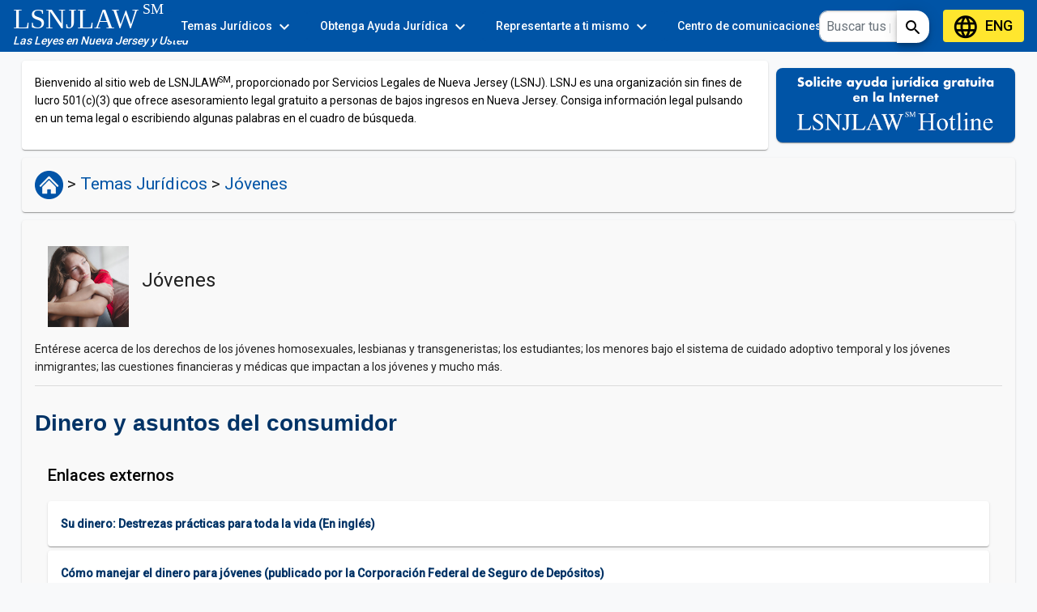

--- FILE ---
content_type: application/javascript; charset=UTF-8
request_url: https://www.lsnjlaw.org/polyfills.288aa5d5a7d76ad5.js
body_size: 12667
content:
"use strict";(self.webpackChunklaw=self.webpackChunklaw||[]).push([[429],{565:(Wt,zn,Kn)=>{Error;const $o=function(s,...e){if($o.translate){const n=$o.translate(s,e);s=n[0],e=n[1]}let t=Gl(s[0],s.raw[0]);for(let n=1;n<s.length;n++)t+=e[n-1]+Gl(s[n],s.raw[n]);return t};function Gl(s,e){return":"===e.charAt(0)?s.substring(function Ul(s,e){for(let t=1,n=1;t<s.length;t++,n++)if("\\"===e[n])n++;else if(":"===s[t])return t;throw new Error(`Unterminated $localize metadata block in "${e}".`)}(s,e)+1):s}(()=>typeof globalThis<"u"&&globalThis||typeof global<"u"&&global||typeof window<"u"&&window||typeof self<"u"&&typeof WorkerGlobalScope<"u"&&self instanceof WorkerGlobalScope&&self)().$localize=$o,Kn(583)},583:()=>{!function(d){const v=d.performance;function T(de){v&&v.mark&&v.mark(de)}function _(de,q){v&&v.measure&&v.measure(de,q)}T("Zone");const S=d.__Zone_symbol_prefix||"__zone_symbol__";function A(de){return S+de}const H=!0===d[A("forceDuplicateZoneCheck")];if(d.Zone){if(H||"function"!=typeof d.Zone.__symbol__)throw new Error("Zone already loaded.");return d.Zone}let U=(()=>{class de{constructor(h,m){this._parent=h,this._name=m?m.name||"unnamed":"<root>",this._properties=m&&m.properties||{},this._zoneDelegate=new Q(this,this._parent&&this._parent._zoneDelegate,m)}static assertZonePatched(){if(d.Promise!==Qe.ZoneAwarePromise)throw new Error("Zone.js has detected that ZoneAwarePromise `(window|global).Promise` has been overwritten.\nMost likely cause is that a Promise polyfill has been loaded after Zone.js (Polyfilling Promise api is not necessary when zone.js is loaded. If you must load one, do so before loading zone.js.)")}static get root(){let h=de.current;for(;h.parent;)h=h.parent;return h}static get current(){return Me.zone}static get currentTask(){return $e}static __load_patch(h,m,X=!1){if(Qe.hasOwnProperty(h)){if(!X&&H)throw Error("Already loaded patch: "+h)}else if(!d["__Zone_disable_"+h]){const ne="Zone:"+h;T(ne),Qe[h]=m(d,de,Le),_(ne,ne)}}get parent(){return this._parent}get name(){return this._name}get(h){const m=this.getZoneWith(h);if(m)return m._properties[h]}getZoneWith(h){let m=this;for(;m;){if(m._properties.hasOwnProperty(h))return m;m=m._parent}return null}fork(h){if(!h)throw new Error("ZoneSpec required!");return this._zoneDelegate.fork(this,h)}wrap(h,m){if("function"!=typeof h)throw new Error("Expecting function got: "+h);const X=this._zoneDelegate.intercept(this,h,m),ne=this;return function(){return ne.runGuarded(X,this,arguments,m)}}run(h,m,X,ne){Me={parent:Me,zone:this};try{return this._zoneDelegate.invoke(this,h,m,X,ne)}finally{Me=Me.parent}}runGuarded(h,m=null,X,ne){Me={parent:Me,zone:this};try{try{return this._zoneDelegate.invoke(this,h,m,X,ne)}catch(B){if(this._zoneDelegate.handleError(this,B))throw B}}finally{Me=Me.parent}}runTask(h,m,X){if(h.zone!=this)throw new Error("A task can only be run in the zone of creation! (Creation: "+(h.zone||Be).name+"; Execution: "+this.name+")");if(h.state===K&&(h.type===Ye||h.type===te))return;const ne=h.state!=G;ne&&h._transitionTo(G,le),h.runCount++;const B=$e;$e=h,Me={parent:Me,zone:this};try{h.type==te&&h.data&&!h.data.isPeriodic&&(h.cancelFn=void 0);try{return this._zoneDelegate.invokeTask(this,h,m,X)}catch(b){if(this._zoneDelegate.handleError(this,b))throw b}}finally{h.state!==K&&h.state!==L&&(h.type==Ye||h.data&&h.data.isPeriodic?ne&&h._transitionTo(le,G):(h.runCount=0,this._updateTaskCount(h,-1),ne&&h._transitionTo(K,G,K))),Me=Me.parent,$e=B}}scheduleTask(h){if(h.zone&&h.zone!==this){let X=this;for(;X;){if(X===h.zone)throw Error(`can not reschedule task to ${this.name} which is descendants of the original zone ${h.zone.name}`);X=X.parent}}h._transitionTo(Te,K);const m=[];h._zoneDelegates=m,h._zone=this;try{h=this._zoneDelegate.scheduleTask(this,h)}catch(X){throw h._transitionTo(L,Te,K),this._zoneDelegate.handleError(this,X),X}return h._zoneDelegates===m&&this._updateTaskCount(h,1),h.state==Te&&h._transitionTo(le,Te),h}scheduleMicroTask(h,m,X,ne){return this.scheduleTask(new z(J,h,m,X,ne,void 0))}scheduleMacroTask(h,m,X,ne,B){return this.scheduleTask(new z(te,h,m,X,ne,B))}scheduleEventTask(h,m,X,ne,B){return this.scheduleTask(new z(Ye,h,m,X,ne,B))}cancelTask(h){if(h.zone!=this)throw new Error("A task can only be cancelled in the zone of creation! (Creation: "+(h.zone||Be).name+"; Execution: "+this.name+")");h._transitionTo(Ce,le,G);try{this._zoneDelegate.cancelTask(this,h)}catch(m){throw h._transitionTo(L,Ce),this._zoneDelegate.handleError(this,m),m}return this._updateTaskCount(h,-1),h._transitionTo(K,Ce),h.runCount=0,h}_updateTaskCount(h,m){const X=h._zoneDelegates;-1==m&&(h._zoneDelegates=null);for(let ne=0;ne<X.length;ne++)X[ne]._updateTaskCount(h.type,m)}}return de.__symbol__=A,de})();const $={name:"",onHasTask:(de,q,h,m)=>de.hasTask(h,m),onScheduleTask:(de,q,h,m)=>de.scheduleTask(h,m),onInvokeTask:(de,q,h,m,X,ne)=>de.invokeTask(h,m,X,ne),onCancelTask:(de,q,h,m)=>de.cancelTask(h,m)};class Q{constructor(q,h,m){this._taskCounts={microTask:0,macroTask:0,eventTask:0},this.zone=q,this._parentDelegate=h,this._forkZS=m&&(m&&m.onFork?m:h._forkZS),this._forkDlgt=m&&(m.onFork?h:h._forkDlgt),this._forkCurrZone=m&&(m.onFork?this.zone:h._forkCurrZone),this._interceptZS=m&&(m.onIntercept?m:h._interceptZS),this._interceptDlgt=m&&(m.onIntercept?h:h._interceptDlgt),this._interceptCurrZone=m&&(m.onIntercept?this.zone:h._interceptCurrZone),this._invokeZS=m&&(m.onInvoke?m:h._invokeZS),this._invokeDlgt=m&&(m.onInvoke?h:h._invokeDlgt),this._invokeCurrZone=m&&(m.onInvoke?this.zone:h._invokeCurrZone),this._handleErrorZS=m&&(m.onHandleError?m:h._handleErrorZS),this._handleErrorDlgt=m&&(m.onHandleError?h:h._handleErrorDlgt),this._handleErrorCurrZone=m&&(m.onHandleError?this.zone:h._handleErrorCurrZone),this._scheduleTaskZS=m&&(m.onScheduleTask?m:h._scheduleTaskZS),this._scheduleTaskDlgt=m&&(m.onScheduleTask?h:h._scheduleTaskDlgt),this._scheduleTaskCurrZone=m&&(m.onScheduleTask?this.zone:h._scheduleTaskCurrZone),this._invokeTaskZS=m&&(m.onInvokeTask?m:h._invokeTaskZS),this._invokeTaskDlgt=m&&(m.onInvokeTask?h:h._invokeTaskDlgt),this._invokeTaskCurrZone=m&&(m.onInvokeTask?this.zone:h._invokeTaskCurrZone),this._cancelTaskZS=m&&(m.onCancelTask?m:h._cancelTaskZS),this._cancelTaskDlgt=m&&(m.onCancelTask?h:h._cancelTaskDlgt),this._cancelTaskCurrZone=m&&(m.onCancelTask?this.zone:h._cancelTaskCurrZone),this._hasTaskZS=null,this._hasTaskDlgt=null,this._hasTaskDlgtOwner=null,this._hasTaskCurrZone=null;const X=m&&m.onHasTask;(X||h&&h._hasTaskZS)&&(this._hasTaskZS=X?m:$,this._hasTaskDlgt=h,this._hasTaskDlgtOwner=this,this._hasTaskCurrZone=q,m.onScheduleTask||(this._scheduleTaskZS=$,this._scheduleTaskDlgt=h,this._scheduleTaskCurrZone=this.zone),m.onInvokeTask||(this._invokeTaskZS=$,this._invokeTaskDlgt=h,this._invokeTaskCurrZone=this.zone),m.onCancelTask||(this._cancelTaskZS=$,this._cancelTaskDlgt=h,this._cancelTaskCurrZone=this.zone))}fork(q,h){return this._forkZS?this._forkZS.onFork(this._forkDlgt,this.zone,q,h):new U(q,h)}intercept(q,h,m){return this._interceptZS?this._interceptZS.onIntercept(this._interceptDlgt,this._interceptCurrZone,q,h,m):h}invoke(q,h,m,X,ne){return this._invokeZS?this._invokeZS.onInvoke(this._invokeDlgt,this._invokeCurrZone,q,h,m,X,ne):h.apply(m,X)}handleError(q,h){return!this._handleErrorZS||this._handleErrorZS.onHandleError(this._handleErrorDlgt,this._handleErrorCurrZone,q,h)}scheduleTask(q,h){let m=h;if(this._scheduleTaskZS)this._hasTaskZS&&m._zoneDelegates.push(this._hasTaskDlgtOwner),m=this._scheduleTaskZS.onScheduleTask(this._scheduleTaskDlgt,this._scheduleTaskCurrZone,q,h),m||(m=h);else if(h.scheduleFn)h.scheduleFn(h);else{if(h.type!=J)throw new Error("Task is missing scheduleFn.");ie(h)}return m}invokeTask(q,h,m,X){return this._invokeTaskZS?this._invokeTaskZS.onInvokeTask(this._invokeTaskDlgt,this._invokeTaskCurrZone,q,h,m,X):h.callback.apply(m,X)}cancelTask(q,h){let m;if(this._cancelTaskZS)m=this._cancelTaskZS.onCancelTask(this._cancelTaskDlgt,this._cancelTaskCurrZone,q,h);else{if(!h.cancelFn)throw Error("Task is not cancelable");m=h.cancelFn(h)}return m}hasTask(q,h){try{this._hasTaskZS&&this._hasTaskZS.onHasTask(this._hasTaskDlgt,this._hasTaskCurrZone,q,h)}catch(m){this.handleError(q,m)}}_updateTaskCount(q,h){const m=this._taskCounts,X=m[q],ne=m[q]=X+h;if(ne<0)throw new Error("More tasks executed then were scheduled.");0!=X&&0!=ne||this.hasTask(this.zone,{microTask:m.microTask>0,macroTask:m.macroTask>0,eventTask:m.eventTask>0,change:q})}}class z{constructor(q,h,m,X,ne,B){if(this._zone=null,this.runCount=0,this._zoneDelegates=null,this._state="notScheduled",this.type=q,this.source=h,this.data=X,this.scheduleFn=ne,this.cancelFn=B,!m)throw new Error("callback is not defined");this.callback=m;const b=this;this.invoke=q===Ye&&X&&X.useG?z.invokeTask:function(){return z.invokeTask.call(d,b,this,arguments)}}static invokeTask(q,h,m){q||(q=this),Ie++;try{return q.runCount++,q.zone.runTask(q,h,m)}finally{1==Ie&&R(),Ie--}}get zone(){return this._zone}get state(){return this._state}cancelScheduleRequest(){this._transitionTo(K,Te)}_transitionTo(q,h,m){if(this._state!==h&&this._state!==m)throw new Error(`${this.type} '${this.source}': can not transition to '${q}', expecting state '${h}'${m?" or '"+m+"'":""}, was '${this._state}'.`);this._state=q,q==K&&(this._zoneDelegates=null)}toString(){return this.data&&typeof this.data.handleId<"u"?this.data.handleId.toString():Object.prototype.toString.call(this)}toJSON(){return{type:this.type,state:this.state,source:this.source,zone:this.zone.name,runCount:this.runCount}}}const Ee=A("setTimeout"),ue=A("Promise"),re=A("then");let Ke,De=[],we=!1;function ke(de){if(Ke||d[ue]&&(Ke=d[ue].resolve(0)),Ke){let q=Ke[re];q||(q=Ke.then),q.call(Ke,de)}else d[Ee](de,0)}function ie(de){0===Ie&&0===De.length&&ke(R),de&&De.push(de)}function R(){if(!we){for(we=!0;De.length;){const de=De;De=[];for(let q=0;q<de.length;q++){const h=de[q];try{h.zone.runTask(h,null,null)}catch(m){Le.onUnhandledError(m)}}}Le.microtaskDrainDone(),we=!1}}const Be={name:"NO ZONE"},K="notScheduled",Te="scheduling",le="scheduled",G="running",Ce="canceling",L="unknown",J="microTask",te="macroTask",Ye="eventTask",Qe={},Le={symbol:A,currentZoneFrame:()=>Me,onUnhandledError:x,microtaskDrainDone:x,scheduleMicroTask:ie,showUncaughtError:()=>!U[A("ignoreConsoleErrorUncaughtError")],patchEventTarget:()=>[],patchOnProperties:x,patchMethod:()=>x,bindArguments:()=>[],patchThen:()=>x,patchMacroTask:()=>x,patchEventPrototype:()=>x,isIEOrEdge:()=>!1,getGlobalObjects:()=>{},ObjectDefineProperty:()=>x,ObjectGetOwnPropertyDescriptor:()=>{},ObjectCreate:()=>{},ArraySlice:()=>[],patchClass:()=>x,wrapWithCurrentZone:()=>x,filterProperties:()=>[],attachOriginToPatched:()=>x,_redefineProperty:()=>x,patchCallbacks:()=>x,nativeScheduleMicroTask:ke};let Me={parent:null,zone:new U(null,null)},$e=null,Ie=0;function x(){}_("Zone","Zone"),d.Zone=U}(typeof window<"u"&&window||typeof self<"u"&&self||global);const Wt=Object.getOwnPropertyDescriptor,zn=Object.defineProperty,Kn=Object.getPrototypeOf,Oe=Object.create,gt=Array.prototype.slice,In="addEventListener",bn="removeEventListener",Ts=Zone.__symbol__(In),Zn=Zone.__symbol__(bn),vt="true",ee="false",cn=Zone.__symbol__("");function pn(d,v){return Zone.current.wrap(d,v)}function Dn(d,v,T,_,S){return Zone.current.scheduleMacroTask(d,v,T,_,S)}const ye=Zone.__symbol__,Et=typeof window<"u",Nt=Et?window:void 0,He=Et&&Nt||"object"==typeof self&&self||global;function xs(d,v){for(let T=d.length-1;T>=0;T--)"function"==typeof d[T]&&(d[T]=pn(d[T],v+"_"+T));return d}function lt(d){return!d||!1!==d.writable&&!("function"==typeof d.get&&typeof d.set>"u")}const Xn=typeof WorkerGlobalScope<"u"&&self instanceof WorkerGlobalScope,hn=!("nw"in He)&&typeof He.process<"u"&&"[object process]"==={}.toString.call(He.process),Cs=!hn&&!Xn&&!(!Et||!Nt.HTMLElement),pe=typeof He.process<"u"&&"[object process]"==={}.toString.call(He.process)&&!Xn&&!(!Et||!Nt.HTMLElement),je={},ur=function(d){if(!(d=d||He.event))return;let v=je[d.type];v||(v=je[d.type]=ye("ON_PROPERTY"+d.type));const T=this||d.target||He,_=T[v];let S;if(Cs&&T===Nt&&"error"===d.type){const A=d;S=_&&_.call(this,A.message,A.filename,A.lineno,A.colno,A.error),!0===S&&d.preventDefault()}else S=_&&_.apply(this,arguments),null!=S&&!S&&d.preventDefault();return S};function lr(d,v,T){let _=Wt(d,v);if(!_&&T&&Wt(T,v)&&(_={enumerable:!0,configurable:!0}),!_||!_.configurable)return;const S=ye("on"+v+"patched");if(d.hasOwnProperty(S)&&d[S])return;delete _.writable,delete _.value;const A=_.get,H=_.set,U=v.slice(2);let $=je[U];$||($=je[U]=ye("ON_PROPERTY"+U)),_.set=function(Q){let z=this;!z&&d===He&&(z=He),z&&("function"==typeof z[$]&&z.removeEventListener(U,ur),H&&H.call(z,null),z[$]=Q,"function"==typeof Q&&z.addEventListener(U,ur,!1))},_.get=function(){let Q=this;if(!Q&&d===He&&(Q=He),!Q)return null;const z=Q[$];if(z)return z;if(A){let Ee=A.call(this);if(Ee)return _.set.call(this,Ee),"function"==typeof Q.removeAttribute&&Q.removeAttribute(v),Ee}return null},zn(d,v,_),d[S]=!0}function cr(d,v,T){if(v)for(let _=0;_<v.length;_++)lr(d,"on"+v[_],T);else{const _=[];for(const S in d)"on"==S.slice(0,2)&&_.push(S);for(let S=0;S<_.length;S++)lr(d,_[S],T)}}const et=ye("originalInstance");function Yn(d){const v=He[d];if(!v)return;He[ye(d)]=v,He[d]=function(){const S=xs(arguments,d);switch(S.length){case 0:this[et]=new v;break;case 1:this[et]=new v(S[0]);break;case 2:this[et]=new v(S[0],S[1]);break;case 3:this[et]=new v(S[0],S[1],S[2]);break;case 4:this[et]=new v(S[0],S[1],S[2],S[3]);break;default:throw new Error("Arg list too long.")}},kt(He[d],v);const T=new v(function(){});let _;for(_ in T)"XMLHttpRequest"===d&&"responseBlob"===_||function(S){"function"==typeof T[S]?He[d].prototype[S]=function(){return this[et][S].apply(this[et],arguments)}:zn(He[d].prototype,S,{set:function(A){"function"==typeof A?(this[et][S]=pn(A,d+"."+S),kt(this[et][S],A)):this[et][S]=A},get:function(){return this[et][S]}})}(_);for(_ in v)"prototype"!==_&&v.hasOwnProperty(_)&&(He[d][_]=v[_])}function Pt(d,v,T){let _=d;for(;_&&!_.hasOwnProperty(v);)_=Kn(_);!_&&d[v]&&(_=d);const S=ye(v);let A=null;if(_&&(!(A=_[S])||!_.hasOwnProperty(S))&&(A=_[S]=_[v],lt(_&&Wt(_,v)))){const U=T(A,S,v);_[v]=function(){return U(this,arguments)},kt(_[v],A)}return A}function ai(d,v,T){let _=null;function S(A){const H=A.data;return H.args[H.cbIdx]=function(){A.invoke.apply(this,arguments)},_.apply(H.target,H.args),A}_=Pt(d,v,A=>function(H,U){const $=T(H,U);return $.cbIdx>=0&&"function"==typeof U[$.cbIdx]?Dn($.name,U[$.cbIdx],$,S):A.apply(H,U)})}function kt(d,v){d[ye("OriginalDelegate")]=v}let pr=!1,Qn=!1;function Jn(){if(pr)return Qn;pr=!0;try{const d=Nt.navigator.userAgent;(-1!==d.indexOf("MSIE ")||-1!==d.indexOf("Trident/")||-1!==d.indexOf("Edge/"))&&(Qn=!0)}catch{}return Qn}Zone.__load_patch("ZoneAwarePromise",(d,v,T)=>{const _=Object.getOwnPropertyDescriptor,S=Object.defineProperty,H=T.symbol,U=[],$=!0===d[H("DISABLE_WRAPPING_UNCAUGHT_PROMISE_REJECTION")],Q=H("Promise"),z=H("then");T.onUnhandledError=b=>{if(T.showUncaughtError()){const N=b&&b.rejection;N?console.error("Unhandled Promise rejection:",N instanceof Error?N.message:N,"; Zone:",b.zone.name,"; Task:",b.task&&b.task.source,"; Value:",N,N instanceof Error?N.stack:void 0):console.error(b)}},T.microtaskDrainDone=()=>{for(;U.length;){const b=U.shift();try{b.zone.runGuarded(()=>{throw b.throwOriginal?b.rejection:b})}catch(N){re(N)}}};const ue=H("unhandledPromiseRejectionHandler");function re(b){T.onUnhandledError(b);try{const N=v[ue];"function"==typeof N&&N.call(this,b)}catch{}}function De(b){return b&&b.then}function we(b){return b}function Ke(b){return h.reject(b)}const ke=H("state"),ie=H("value"),R=H("finally"),Be=H("parentPromiseValue"),K=H("parentPromiseState"),le=null,G=!0,Ce=!1;function J(b,N){return w=>{try{Le(b,N,w)}catch(D){Le(b,!1,D)}}}const te=function(){let b=!1;return function(w){return function(){b||(b=!0,w.apply(null,arguments))}}},Qe=H("currentTaskTrace");function Le(b,N,w){const D=te();if(b===w)throw new TypeError("Promise resolved with itself");if(b[ke]===le){let j=null;try{("object"==typeof w||"function"==typeof w)&&(j=w&&w.then)}catch(Y){return D(()=>{Le(b,!1,Y)})(),b}if(N!==Ce&&w instanceof h&&w.hasOwnProperty(ke)&&w.hasOwnProperty(ie)&&w[ke]!==le)$e(w),Le(b,w[ke],w[ie]);else if(N!==Ce&&"function"==typeof j)try{j.call(w,D(J(b,N)),D(J(b,!1)))}catch(Y){D(()=>{Le(b,!1,Y)})()}else{b[ke]=N;const Y=b[ie];if(b[ie]=w,b[R]===R&&N===G&&(b[ke]=b[K],b[ie]=b[Be]),N===Ce&&w instanceof Error){const M=v.currentTask&&v.currentTask.data&&v.currentTask.data.__creationTrace__;M&&S(w,Qe,{configurable:!0,enumerable:!1,writable:!0,value:M})}for(let M=0;M<Y.length;)Ie(b,Y[M++],Y[M++],Y[M++],Y[M++]);if(0==Y.length&&N==Ce){b[ke]=0;let M=w;try{throw new Error("Uncaught (in promise): "+function A(b){return b&&b.toString===Object.prototype.toString?(b.constructor&&b.constructor.name||"")+": "+JSON.stringify(b):b?b.toString():Object.prototype.toString.call(b)}(w)+(w&&w.stack?"\n"+w.stack:""))}catch(oe){M=oe}$&&(M.throwOriginal=!0),M.rejection=w,M.promise=b,M.zone=v.current,M.task=v.currentTask,U.push(M),T.scheduleMicroTask()}}}return b}const Me=H("rejectionHandledHandler");function $e(b){if(0===b[ke]){try{const N=v[Me];N&&"function"==typeof N&&N.call(this,{rejection:b[ie],promise:b})}catch{}b[ke]=Ce;for(let N=0;N<U.length;N++)b===U[N].promise&&U.splice(N,1)}}function Ie(b,N,w,D,j){$e(b);const Y=b[ke],M=Y?"function"==typeof D?D:we:"function"==typeof j?j:Ke;N.scheduleMicroTask("Promise.then",()=>{try{const oe=b[ie],ae=!!w&&R===w[R];ae&&(w[Be]=oe,w[K]=Y);const se=N.run(M,void 0,ae&&M!==Ke&&M!==we?[]:[oe]);Le(w,!0,se)}catch(oe){Le(w,!1,oe)}},w)}const de=function(){},q=d.AggregateError;class h{static toString(){return"function ZoneAwarePromise() { [native code] }"}static resolve(N){return Le(new this(null),G,N)}static reject(N){return Le(new this(null),Ce,N)}static any(N){if(!N||"function"!=typeof N[Symbol.iterator])return Promise.reject(new q([],"All promises were rejected"));const w=[];let D=0;try{for(let M of N)D++,w.push(h.resolve(M))}catch{return Promise.reject(new q([],"All promises were rejected"))}if(0===D)return Promise.reject(new q([],"All promises were rejected"));let j=!1;const Y=[];return new h((M,oe)=>{for(let ae=0;ae<w.length;ae++)w[ae].then(se=>{j||(j=!0,M(se))},se=>{Y.push(se),D--,0===D&&(j=!0,oe(new q(Y,"All promises were rejected")))})})}static race(N){let w,D,j=new this((oe,ae)=>{w=oe,D=ae});function Y(oe){w(oe)}function M(oe){D(oe)}for(let oe of N)De(oe)||(oe=this.resolve(oe)),oe.then(Y,M);return j}static all(N){return h.allWithCallback(N)}static allSettled(N){return(this&&this.prototype instanceof h?this:h).allWithCallback(N,{thenCallback:D=>({status:"fulfilled",value:D}),errorCallback:D=>({status:"rejected",reason:D})})}static allWithCallback(N,w){let D,j,Y=new this((se,Se)=>{D=se,j=Se}),M=2,oe=0;const ae=[];for(let se of N){De(se)||(se=this.resolve(se));const Se=oe;try{se.then(Ae=>{ae[Se]=w?w.thenCallback(Ae):Ae,M--,0===M&&D(ae)},Ae=>{w?(ae[Se]=w.errorCallback(Ae),M--,0===M&&D(ae)):j(Ae)})}catch(Ae){j(Ae)}M++,oe++}return M-=2,0===M&&D(ae),Y}constructor(N){const w=this;if(!(w instanceof h))throw new Error("Must be an instanceof Promise.");w[ke]=le,w[ie]=[];try{const D=te();N&&N(D(J(w,G)),D(J(w,Ce)))}catch(D){Le(w,!1,D)}}get[Symbol.toStringTag](){return"Promise"}get[Symbol.species](){return h}then(N,w){var D;let j=null===(D=this.constructor)||void 0===D?void 0:D[Symbol.species];(!j||"function"!=typeof j)&&(j=this.constructor||h);const Y=new j(de),M=v.current;return this[ke]==le?this[ie].push(M,Y,N,w):Ie(this,M,Y,N,w),Y}catch(N){return this.then(null,N)}finally(N){var w;let D=null===(w=this.constructor)||void 0===w?void 0:w[Symbol.species];(!D||"function"!=typeof D)&&(D=h);const j=new D(de);j[R]=R;const Y=v.current;return this[ke]==le?this[ie].push(Y,j,N,N):Ie(this,Y,j,N,N),j}}h.resolve=h.resolve,h.reject=h.reject,h.race=h.race,h.all=h.all;const m=d[Q]=d.Promise;d.Promise=h;const X=H("thenPatched");function ne(b){const N=b.prototype,w=_(N,"then");if(w&&(!1===w.writable||!w.configurable))return;const D=N.then;N[z]=D,b.prototype.then=function(j,Y){return new h((oe,ae)=>{D.call(this,oe,ae)}).then(j,Y)},b[X]=!0}return T.patchThen=ne,m&&(ne(m),Pt(d,"fetch",b=>function B(b){return function(N,w){let D=b.apply(N,w);if(D instanceof h)return D;let j=D.constructor;return j[X]||ne(j),D}}(b))),Promise[v.__symbol__("uncaughtPromiseErrors")]=U,h}),Zone.__load_patch("toString",d=>{const v=Function.prototype.toString,T=ye("OriginalDelegate"),_=ye("Promise"),S=ye("Error"),A=function(){if("function"==typeof this){const Q=this[T];if(Q)return"function"==typeof Q?v.call(Q):Object.prototype.toString.call(Q);if(this===Promise){const z=d[_];if(z)return v.call(z)}if(this===Error){const z=d[S];if(z)return v.call(z)}}return v.call(this)};A[T]=v,Function.prototype.toString=A;const H=Object.prototype.toString;Object.prototype.toString=function(){return"function"==typeof Promise&&this instanceof Promise?"[object Promise]":H.call(this)}});let Nn=!1;if(typeof window<"u")try{const d=Object.defineProperty({},"passive",{get:function(){Nn=!0}});window.addEventListener("test",d,d),window.removeEventListener("test",d,d)}catch{Nn=!1}const As={useG:!0},nt={},hr={},Gt=new RegExp("^"+cn+"(\\w+)(true|false)$"),dr=ye("propagationStopped");function fr(d,v){const T=(v?v(d):d)+ee,_=(v?v(d):d)+vt,S=cn+T,A=cn+_;nt[d]={},nt[d][ee]=S,nt[d][vt]=A}function dn(d,v,T,_){const S=_&&_.add||In,A=_&&_.rm||bn,H=_&&_.listeners||"eventListeners",U=_&&_.rmAll||"removeAllListeners",$=ye(S),Q="."+S+":",ue=function(ie,R,Be){if(ie.isRemoved)return;const K=ie.callback;let Te;"object"==typeof K&&K.handleEvent&&(ie.callback=G=>K.handleEvent(G),ie.originalDelegate=K);try{ie.invoke(ie,R,[Be])}catch(G){Te=G}const le=ie.options;return le&&"object"==typeof le&&le.once&&R[A].call(R,Be.type,ie.originalDelegate?ie.originalDelegate:ie.callback,le),Te};function re(ie,R,Be){if(!(R=R||d.event))return;const K=ie||R.target||d,Te=K[nt[R.type][Be?vt:ee]];if(Te){const le=[];if(1===Te.length){const G=ue(Te[0],K,R);G&&le.push(G)}else{const G=Te.slice();for(let Ce=0;Ce<G.length&&(!R||!0!==R[dr]);Ce++){const L=ue(G[Ce],K,R);L&&le.push(L)}}if(1===le.length)throw le[0];for(let G=0;G<le.length;G++){const Ce=le[G];v.nativeScheduleMicroTask(()=>{throw Ce})}}}const De=function(ie){return re(this,ie,!1)},we=function(ie){return re(this,ie,!0)};function Ke(ie,R){if(!ie)return!1;let Be=!0;R&&void 0!==R.useG&&(Be=R.useG);const K=R&&R.vh;let Te=!0;R&&void 0!==R.chkDup&&(Te=R.chkDup);let le=!1;R&&void 0!==R.rt&&(le=R.rt);let G=ie;for(;G&&!G.hasOwnProperty(S);)G=Kn(G);if(!G&&ie[S]&&(G=ie),!G||G[$])return!1;const Ce=R&&R.eventNameToString,L={},J=G[$]=G[S],te=G[ye(A)]=G[A],Ye=G[ye(H)]=G[H],Qe=G[ye(U)]=G[U];let Le;function Me(w,D){return!Nn&&"object"==typeof w&&w?!!w.capture:Nn&&D?"boolean"==typeof w?{capture:w,passive:!0}:w?"object"==typeof w&&!1!==w.passive?Object.assign(Object.assign({},w),{passive:!0}):w:{passive:!0}:w}R&&R.prepend&&(Le=G[ye(R.prepend)]=G[R.prepend]);const h=Be?function(w){if(!L.isExisting)return J.call(L.target,L.eventName,L.capture?we:De,L.options)}:function(w){return J.call(L.target,L.eventName,w.invoke,L.options)},m=Be?function(w){if(!w.isRemoved){const D=nt[w.eventName];let j;D&&(j=D[w.capture?vt:ee]);const Y=j&&w.target[j];if(Y)for(let M=0;M<Y.length;M++)if(Y[M]===w){Y.splice(M,1),w.isRemoved=!0,0===Y.length&&(w.allRemoved=!0,w.target[j]=null);break}}if(w.allRemoved)return te.call(w.target,w.eventName,w.capture?we:De,w.options)}:function(w){return te.call(w.target,w.eventName,w.invoke,w.options)},ne=R&&R.diff?R.diff:function(w,D){const j=typeof D;return"function"===j&&w.callback===D||"object"===j&&w.originalDelegate===D},B=Zone[ye("UNPATCHED_EVENTS")],b=d[ye("PASSIVE_EVENTS")],N=function(w,D,j,Y,M=!1,oe=!1){return function(){const ae=this||d;let se=arguments[0];R&&R.transferEventName&&(se=R.transferEventName(se));let Se=arguments[1];if(!Se)return w.apply(this,arguments);if(hn&&"uncaughtException"===se)return w.apply(this,arguments);let Ae=!1;if("function"!=typeof Se){if(!Se.handleEvent)return w.apply(this,arguments);Ae=!0}if(K&&!K(w,Se,ae,arguments))return;const Lt=Nn&&!!b&&-1!==b.indexOf(se),Tt=Me(arguments[2],Lt);if(B)for(let _t=0;_t<B.length;_t++)if(se===B[_t])return Lt?w.call(ae,se,Se,Tt):w.apply(this,arguments);const ss=!!Tt&&("boolean"==typeof Tt||Tt.capture),Pn=!(!Tt||"object"!=typeof Tt)&&Tt.once,di=Zone.current;let Ds=nt[se];Ds||(fr(se,Ce),Ds=nt[se]);const rs=Ds[ss?vt:ee];let is,zt=ae[rs],mn=!1;if(zt){if(mn=!0,Te)for(let _t=0;_t<zt.length;_t++)if(ne(zt[_t],Se))return}else zt=ae[rs]=[];const kn=ae.constructor.name,Ln=hr[kn];Ln&&(is=Ln[se]),is||(is=kn+D+(Ce?Ce(se):se)),L.options=Tt,Pn&&(L.options.once=!1),L.target=ae,L.capture=ss,L.eventName=se,L.isExisting=mn;const Ue=Be?As:void 0;Ue&&(Ue.taskData=L);const st=di.scheduleEventTask(is,Se,Ue,j,Y);return L.target=null,Ue&&(Ue.taskData=null),Pn&&(Tt.once=!0),!Nn&&"boolean"==typeof st.options||(st.options=Tt),st.target=ae,st.capture=ss,st.eventName=se,Ae&&(st.originalDelegate=Se),oe?zt.unshift(st):zt.push(st),M?ae:void 0}};return G[S]=N(J,Q,h,m,le),Le&&(G.prependListener=N(Le,".prependListener:",function(w){return Le.call(L.target,L.eventName,w.invoke,L.options)},m,le,!0)),G[A]=function(){const w=this||d;let D=arguments[0];R&&R.transferEventName&&(D=R.transferEventName(D));const j=arguments[2],Y=!!j&&("boolean"==typeof j||j.capture),M=arguments[1];if(!M)return te.apply(this,arguments);if(K&&!K(te,M,w,arguments))return;const oe=nt[D];let ae;oe&&(ae=oe[Y?vt:ee]);const se=ae&&w[ae];if(se)for(let Se=0;Se<se.length;Se++){const Ae=se[Se];if(ne(Ae,M))return se.splice(Se,1),Ae.isRemoved=!0,0===se.length&&(Ae.allRemoved=!0,w[ae]=null,"string"==typeof D)&&(w[cn+"ON_PROPERTY"+D]=null),Ae.zone.cancelTask(Ae),le?w:void 0}return te.apply(this,arguments)},G[H]=function(){const w=this||d;let D=arguments[0];R&&R.transferEventName&&(D=R.transferEventName(D));const j=[],Y=Is(w,Ce?Ce(D):D);for(let M=0;M<Y.length;M++){const oe=Y[M];j.push(oe.originalDelegate?oe.originalDelegate:oe.callback)}return j},G[U]=function(){const w=this||d;let D=arguments[0];if(D){R&&R.transferEventName&&(D=R.transferEventName(D));const j=nt[D];if(j){const oe=w[j[ee]],ae=w[j[vt]];if(oe){const se=oe.slice();for(let Se=0;Se<se.length;Se++){const Ae=se[Se];this[A].call(this,D,Ae.originalDelegate?Ae.originalDelegate:Ae.callback,Ae.options)}}if(ae){const se=ae.slice();for(let Se=0;Se<se.length;Se++){const Ae=se[Se];this[A].call(this,D,Ae.originalDelegate?Ae.originalDelegate:Ae.callback,Ae.options)}}}}else{const j=Object.keys(w);for(let Y=0;Y<j.length;Y++){const oe=Gt.exec(j[Y]);let ae=oe&&oe[1];ae&&"removeListener"!==ae&&this[U].call(this,ae)}this[U].call(this,"removeListener")}if(le)return this},kt(G[S],J),kt(G[A],te),Qe&&kt(G[U],Qe),Ye&&kt(G[H],Ye),!0}let ke=[];for(let ie=0;ie<T.length;ie++)ke[ie]=Ke(T[ie],_);return ke}function Is(d,v){if(!v){const A=[];for(let H in d){const U=Gt.exec(H);let $=U&&U[1];if($&&(!v||$===v)){const Q=d[H];if(Q)for(let z=0;z<Q.length;z++)A.push(Q[z])}}return A}let T=nt[v];T||(fr(v),T=nt[v]);const _=d[T[ee]],S=d[T[vt]];return _?S?_.concat(S):_.slice():S?S.slice():[]}function li(d,v){const T=d.Event;T&&T.prototype&&v.patchMethod(T.prototype,"stopImmediatePropagation",_=>function(S,A){S[dr]=!0,_&&_.apply(S,A)})}function mr(d,v,T,_,S){const A=Zone.__symbol__(_);if(v[A])return;const H=v[A]=v[_];v[_]=function(U,$,Q){return $&&$.prototype&&S.forEach(function(z){const Ee=`${T}.${_}::`+z,ue=$.prototype;try{if(ue.hasOwnProperty(z)){const re=d.ObjectGetOwnPropertyDescriptor(ue,z);re&&re.value?(re.value=d.wrapWithCurrentZone(re.value,Ee),d._redefineProperty($.prototype,z,re)):ue[z]&&(ue[z]=d.wrapWithCurrentZone(ue[z],Ee))}else ue[z]&&(ue[z]=d.wrapWithCurrentZone(ue[z],Ee))}catch{}}),H.call(v,U,$,Q)},d.attachOriginToPatched(v[_],H)}function bs(d,v,T){if(!T||0===T.length)return v;const _=T.filter(A=>A.target===d);if(!_||0===_.length)return v;const S=_[0].ignoreProperties;return v.filter(A=>-1===S.indexOf(A))}function es(d,v,T,_){d&&cr(d,bs(d,v,T),_)}function ts(d){return Object.getOwnPropertyNames(d).filter(v=>v.startsWith("on")&&v.length>2).map(v=>v.substring(2))}Zone.__load_patch("util",(d,v,T)=>{const _=ts(d);T.patchOnProperties=cr,T.patchMethod=Pt,T.bindArguments=xs,T.patchMacroTask=ai;const S=v.__symbol__("BLACK_LISTED_EVENTS"),A=v.__symbol__("UNPATCHED_EVENTS");d[A]&&(d[S]=d[A]),d[S]&&(v[S]=v[A]=d[S]),T.patchEventPrototype=li,T.patchEventTarget=dn,T.isIEOrEdge=Jn,T.ObjectDefineProperty=zn,T.ObjectGetOwnPropertyDescriptor=Wt,T.ObjectCreate=Oe,T.ArraySlice=gt,T.patchClass=Yn,T.wrapWithCurrentZone=pn,T.filterProperties=bs,T.attachOriginToPatched=kt,T._redefineProperty=Object.defineProperty,T.patchCallbacks=mr,T.getGlobalObjects=()=>({globalSources:hr,zoneSymbolEventNames:nt,eventNames:_,isBrowser:Cs,isMix:pe,isNode:hn,TRUE_STR:vt,FALSE_STR:ee,ZONE_SYMBOL_PREFIX:cn,ADD_EVENT_LISTENER_STR:In,REMOVE_EVENT_LISTENER_STR:bn})});const ns=ye("zoneTask");function fn(d,v,T,_){let S=null,A=null;T+=_;const H={};function U(Q){const z=Q.data;return z.args[0]=function(){return Q.invoke.apply(this,arguments)},z.handleId=S.apply(d,z.args),Q}function $(Q){return A.call(d,Q.data.handleId)}S=Pt(d,v+=_,Q=>function(z,Ee){if("function"==typeof Ee[0]){const ue={isPeriodic:"Interval"===_,delay:"Timeout"===_||"Interval"===_?Ee[1]||0:void 0,args:Ee},re=Ee[0];Ee[0]=function(){try{return re.apply(this,arguments)}finally{ue.isPeriodic||("number"==typeof ue.handleId?delete H[ue.handleId]:ue.handleId&&(ue.handleId[ns]=null))}};const De=Dn(v,Ee[0],ue,U,$);if(!De)return De;const we=De.data.handleId;return"number"==typeof we?H[we]=De:we&&(we[ns]=De),we&&we.ref&&we.unref&&"function"==typeof we.ref&&"function"==typeof we.unref&&(De.ref=we.ref.bind(we),De.unref=we.unref.bind(we)),"number"==typeof we||we?we:De}return Q.apply(d,Ee)}),A=Pt(d,T,Q=>function(z,Ee){const ue=Ee[0];let re;"number"==typeof ue?re=H[ue]:(re=ue&&ue[ns],re||(re=ue)),re&&"string"==typeof re.type?"notScheduled"!==re.state&&(re.cancelFn&&re.data.isPeriodic||0===re.runCount)&&("number"==typeof ue?delete H[ue]:ue&&(ue[ns]=null),re.zone.cancelTask(re)):Q.apply(d,Ee)})}Zone.__load_patch("legacy",d=>{const v=d[Zone.__symbol__("legacyPatch")];v&&v()}),Zone.__load_patch("queueMicrotask",(d,v,T)=>{T.patchMethod(d,"queueMicrotask",_=>function(S,A){v.current.scheduleMicroTask("queueMicrotask",A[0])})}),Zone.__load_patch("timers",d=>{const v="set",T="clear";fn(d,v,T,"Timeout"),fn(d,v,T,"Interval"),fn(d,v,T,"Immediate")}),Zone.__load_patch("requestAnimationFrame",d=>{fn(d,"request","cancel","AnimationFrame"),fn(d,"mozRequest","mozCancel","AnimationFrame"),fn(d,"webkitRequest","webkitCancel","AnimationFrame")}),Zone.__load_patch("blocking",(d,v)=>{const T=["alert","prompt","confirm"];for(let _=0;_<T.length;_++)Pt(d,T[_],(A,H,U)=>function($,Q){return v.current.run(A,d,Q,U)})}),Zone.__load_patch("EventTarget",(d,v,T)=>{(function hi(d,v){v.patchEventPrototype(d,v)})(d,T),function pi(d,v){if(Zone[v.symbol("patchEventTarget")])return;const{eventNames:T,zoneSymbolEventNames:_,TRUE_STR:S,FALSE_STR:A,ZONE_SYMBOL_PREFIX:H}=v.getGlobalObjects();for(let $=0;$<T.length;$++){const Q=T[$],ue=H+(Q+A),re=H+(Q+S);_[Q]={},_[Q][A]=ue,_[Q][S]=re}const U=d.EventTarget;U&&U.prototype&&v.patchEventTarget(d,v,[U&&U.prototype])}(d,T);const _=d.XMLHttpRequestEventTarget;_&&_.prototype&&T.patchEventTarget(d,T,[_.prototype])}),Zone.__load_patch("MutationObserver",(d,v,T)=>{Yn("MutationObserver"),Yn("WebKitMutationObserver")}),Zone.__load_patch("IntersectionObserver",(d,v,T)=>{Yn("IntersectionObserver")}),Zone.__load_patch("FileReader",(d,v,T)=>{Yn("FileReader")}),Zone.__load_patch("on_property",(d,v,T)=>{!function gr(d,v){if(hn&&!pe||Zone[d.symbol("patchEvents")])return;const T=v.__Zone_ignore_on_properties;let _=[];if(Cs){const S=window;_=_.concat(["Document","SVGElement","Element","HTMLElement","HTMLBodyElement","HTMLMediaElement","HTMLFrameSetElement","HTMLFrameElement","HTMLIFrameElement","HTMLMarqueeElement","Worker"]);const A=function ui(){try{const d=Nt.navigator.userAgent;if(-1!==d.indexOf("MSIE ")||-1!==d.indexOf("Trident/"))return!0}catch{}return!1}()?[{target:S,ignoreProperties:["error"]}]:[];es(S,ts(S),T&&T.concat(A),Kn(S))}_=_.concat(["XMLHttpRequest","XMLHttpRequestEventTarget","IDBIndex","IDBRequest","IDBOpenDBRequest","IDBDatabase","IDBTransaction","IDBCursor","WebSocket"]);for(let S=0;S<_.length;S++){const A=v[_[S]];A&&A.prototype&&es(A.prototype,ts(A.prototype),T)}}(T,d)}),Zone.__load_patch("customElements",(d,v,T)=>{!function ci(d,v){const{isBrowser:T,isMix:_}=v.getGlobalObjects();(T||_)&&d.customElements&&"customElements"in d&&v.patchCallbacks(v,d.customElements,"customElements","define",["connectedCallback","disconnectedCallback","adoptedCallback","attributeChangedCallback"])}(d,T)}),Zone.__load_patch("XHR",(d,v)=>{!function $(Q){const z=Q.XMLHttpRequest;if(!z)return;const Ee=z.prototype;let re=Ee[Ts],De=Ee[Zn];if(!re){const L=Q.XMLHttpRequestEventTarget;if(L){const J=L.prototype;re=J[Ts],De=J[Zn]}}const we="readystatechange",Ke="scheduled";function ke(L){const J=L.data,te=J.target;te[A]=!1,te[U]=!1;const Ye=te[S];re||(re=te[Ts],De=te[Zn]),Ye&&De.call(te,we,Ye);const Qe=te[S]=()=>{if(te.readyState===te.DONE)if(!J.aborted&&te[A]&&L.state===Ke){const Me=te[v.__symbol__("loadfalse")];if(0!==te.status&&Me&&Me.length>0){const $e=L.invoke;L.invoke=function(){const Ie=te[v.__symbol__("loadfalse")];for(let x=0;x<Ie.length;x++)Ie[x]===L&&Ie.splice(x,1);!J.aborted&&L.state===Ke&&$e.call(L)},Me.push(L)}else L.invoke()}else!J.aborted&&!1===te[A]&&(te[U]=!0)};return re.call(te,we,Qe),te[T]||(te[T]=L),G.apply(te,J.args),te[A]=!0,L}function ie(){}function R(L){const J=L.data;return J.aborted=!0,Ce.apply(J.target,J.args)}const Be=Pt(Ee,"open",()=>function(L,J){return L[_]=0==J[2],L[H]=J[1],Be.apply(L,J)}),Te=ye("fetchTaskAborting"),le=ye("fetchTaskScheduling"),G=Pt(Ee,"send",()=>function(L,J){if(!0===v.current[le]||L[_])return G.apply(L,J);{const te={target:L,url:L[H],isPeriodic:!1,args:J,aborted:!1},Ye=Dn("XMLHttpRequest.send",ie,te,ke,R);L&&!0===L[U]&&!te.aborted&&Ye.state===Ke&&Ye.invoke()}}),Ce=Pt(Ee,"abort",()=>function(L,J){const te=function ue(L){return L[T]}(L);if(te&&"string"==typeof te.type){if(null==te.cancelFn||te.data&&te.data.aborted)return;te.zone.cancelTask(te)}else if(!0===v.current[Te])return Ce.apply(L,J)})}(d);const T=ye("xhrTask"),_=ye("xhrSync"),S=ye("xhrListener"),A=ye("xhrScheduled"),H=ye("xhrURL"),U=ye("xhrErrorBeforeScheduled")}),Zone.__load_patch("geolocation",d=>{d.navigator&&d.navigator.geolocation&&function qe(d,v){const T=d.constructor.name;for(let _=0;_<v.length;_++){const S=v[_],A=d[S];if(A){if(!lt(Wt(d,S)))continue;d[S]=(U=>{const $=function(){return U.apply(this,xs(arguments,T+"."+S))};return kt($,U),$})(A)}}}(d.navigator.geolocation,["getCurrentPosition","watchPosition"])}),Zone.__load_patch("PromiseRejectionEvent",(d,v)=>{function T(_){return function(S){Is(d,_).forEach(H=>{const U=d.PromiseRejectionEvent;if(U){const $=new U(_,{promise:S.promise,reason:S.rejection});H.invoke($)}})}}d.PromiseRejectionEvent&&(v[ye("unhandledPromiseRejectionHandler")]=T("unhandledrejection"),v[ye("rejectionHandledHandler")]=T("rejectionhandled"))})}},Wt=>{Wt(Wt.s=565)}]);